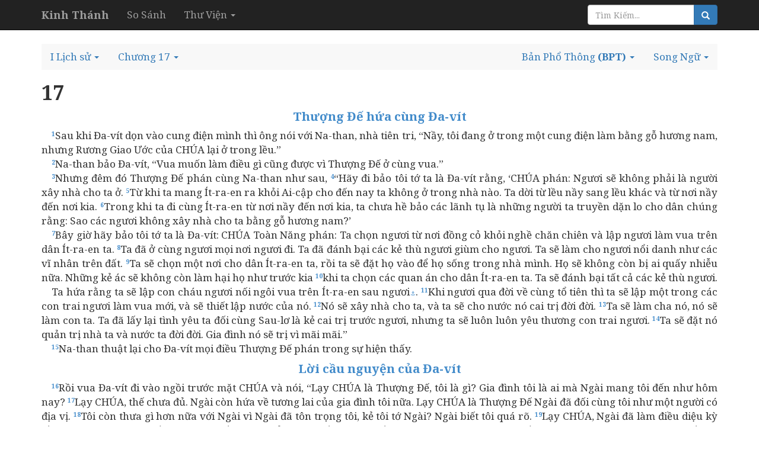

--- FILE ---
content_type: text/html; charset=utf-8
request_url: http://kinhthanh.httlvn.org/doc-kinh-thanh/1su/17?v=BPT
body_size: 10535
content:
<!DOCTYPE html>
<html>
<head>
    <meta charset="utf-8" />
    <meta name="viewport" content="width=device-width, initial-scale=1.0">
    <title>I Lịch sử 17 | Bản Phổ Th&#244;ng | Kinh Th&#225;nh Tiếng Việt - Kinh Thánh Online</title>
    <link href="/Content/css?v=vp-6dW5xDFsEd7uEcxWvBuH5iB9ydfPgu4Zb-TrvpO41" rel="stylesheet"/>

    <script src="/bundles/modernizr?v=wBEWDufH_8Md-Pbioxomt90vm6tJN2Pyy9u9zHtWsPo1"></script>

    <link href='https://fonts.googleapis.com/css?family=Noto+Serif:400,400italic,700,700italic&subset=latin,vietnamese,latin-ext' rel='stylesheet' type='text/css'>
    <style>
        body {
            font-size: 17px;
            position: relative;
        }

        body, h1, h2, h3, h4 {
            font-family: 'Noto Serif', serif;
        }

            h1, h2, h3, h4 h3 {
                font-weight: bold;
            }

        h1 {
            font-size: 2em;
        }

        h2 {
            font-size: 1.5em;
        }

        h3 {
            font-size: 1.2em;
        }

        h4, h5, h6 {
            font-size: 1em;
        }
    </style>
    

</head>
<body>
    <div class="navbar navbar-inverse  navbar-fixed-top">
        <div class="container">
            <div class="navbar-header">

                <button type="button" class="navbar-toggle" data-toggle="collapse" data-target=".navbar-collapse">
                    <span class="icon-bar"></span>
                    <span class="icon-bar"></span>
                    <span class="icon-bar"></span>
                </button>
                <button type="button" class="navbar-toggle search-navbar-toggle" data-toggle="collapse" data-target=".search-collapse">
                    <i class="glyphicon glyphicon-search"></i>
                </button>
                <a class="logo navbar-brand" href="/?v=BPT">
                    <b>Kinh Thánh</b>
                </a>
            </div>
            <div class="search-collapse collapse">
                <form class="navbar-form navbar-right form-inline" action="/Search" method="POST" role="search">
                    <div class="form-group">
                        <div class="input-group">
                            <input type="text" name="query" class="form-control" placeholder="Tìm Kiếm...">
                            <span class="input-group-btn">
                                <button class="btn btn-default btn-primary" type="submit"><i class="glyphicon glyphicon-search"></i></button>
                            </span>
                        </div><!-- /input-group -->
                    </div>
                </form>
            </div>
            <div class="navbar-collapse collapse">
                <ul class="nav navbar-nav">
                    <li><a href="/so-sanh-ban-dich/1su/17?v=BPT">So S&#225;nh</a></li>
                    <li class="dropdown">
                        <a class="dropdown-toggle" data-toggle="dropdown" role="button" aria-haspopup="true" aria-expanded="false">Thư Viện <span class="caret"></span></a>
                        <ul class="dropdown-menu">
                            <li><a>Từ Điển Kinh Thánh</a></li>
                            <li><a>Giải Nghĩa Kinh Thánh</a></li>
                            <li><a>Sách Tham Khảo</a></li>
                        </ul>
                    </li>
                </ul>
            </div>

        </div>
    </div>
    <div class="container body-content">
        

<br />
<ul class="nav navbar-default nav-pills">
    <!-- book -->
        <li class="dropdown book-full-width full-width">
            <a href="#" class="dropdown-toggle" data-toggle="dropdown" role="button" aria-haspopup="true" aria-expanded="false">
                <span class="visible-md-inline visible-lg-inline">I Lịch sử</span>
                <span class="visible-xs-inline visible-sm-inline">1SU</span>
                <span class="caret"></span>
            </a>
            
            <ul class="dropdown-menu">
                        <li class="dropdown-header">TH&#193;NH KINH CỰU ƯỚC</li>
                    <li >
                        <a href="/doc-kinh-thanh/sa/1?v=BPT">
                            <span class="">S&#225;ng thế</span>
                        </a>
                    </li>
                    <li >
                        <a href="/doc-kinh-thanh/xu/1?v=BPT">
                            <span class="">Xuất Ai-cập</span>
                        </a>
                    </li>
                        <li class="clear-mobile"></li>
                    <li >
                        <a href="/doc-kinh-thanh/le/1?v=BPT">
                            <span class="">L&#234;-vi</span>
                        </a>
                    </li>
                        <li class="clear-tablet"></li>
                    <li >
                        <a href="/doc-kinh-thanh/dan/1?v=BPT">
                            <span class="">D&#226;n số</span>
                        </a>
                    </li>
                        <li class="clear-mobile"></li>
                    <li >
                        <a href="/doc-kinh-thanh/phu/1?v=BPT">
                            <span class="">Phục truyền luật lệ</span>
                        </a>
                    </li>
                    <li >
                        <a href="/doc-kinh-thanh/gios/1?v=BPT">
                            <span class="">Gi&#244;-su&#234;</span>
                        </a>
                    </li>
                        <li class="clear-mobile"></li>
                        <li class="clear-tablet"></li>
                    <li >
                        <a href="/doc-kinh-thanh/cac/1?v=BPT">
                            <span class="">Quan &#225;n</span>
                        </a>
                    </li>
                    <li >
                        <a href="/doc-kinh-thanh/ru/1?v=BPT">
                            <span class="">Ru-tơ</span>
                        </a>
                    </li>
                        <li class="clear-mobile"></li>
                    <li >
                        <a href="/doc-kinh-thanh/1sa/1?v=BPT">
                            <span class="">I Sa-mu-&#234;n</span>
                        </a>
                    </li>
                        <li class="clear-tablet"></li>
                    <li >
                        <a href="/doc-kinh-thanh/2sa/1?v=BPT">
                            <span class="">II Sa-mu-&#234;n</span>
                        </a>
                    </li>
                        <li class="clear-mobile"></li>
                    <li >
                        <a href="/doc-kinh-thanh/1vua/1?v=BPT">
                            <span class="">I C&#225;c Vua</span>
                        </a>
                    </li>
                    <li >
                        <a href="/doc-kinh-thanh/2vua/1?v=BPT">
                            <span class="">II C&#225;c Vua</span>
                        </a>
                    </li>
                        <li class="clear-mobile"></li>
                        <li class="clear-tablet"></li>
                    <li >
                        <a href="/doc-kinh-thanh/1su/1?v=BPT">
                            <span class="">I Lịch sử</span>
                        </a>
                    </li>
                    <li >
                        <a href="/doc-kinh-thanh/2su/1?v=BPT">
                            <span class="">II Lịch sử</span>
                        </a>
                    </li>
                        <li class="clear-mobile"></li>
                    <li >
                        <a href="/doc-kinh-thanh/exo/1?v=BPT">
                            <span class="">E-xơ-ra</span>
                        </a>
                    </li>
                        <li class="clear-tablet"></li>
                    <li >
                        <a href="/doc-kinh-thanh/ne/1?v=BPT">
                            <span class="">N&#234;-h&#234;-mi</span>
                        </a>
                    </li>
                        <li class="clear-mobile"></li>
                    <li >
                        <a href="/doc-kinh-thanh/et/1?v=BPT">
                            <span class="">E-xơ-t&#234;</span>
                        </a>
                    </li>
                    <li >
                        <a href="/doc-kinh-thanh/giop/1?v=BPT">
                            <span class="">Gi&#243;p</span>
                        </a>
                    </li>
                        <li class="clear-mobile"></li>
                        <li class="clear-tablet"></li>
                    <li >
                        <a href="/doc-kinh-thanh/thi/1?v=BPT">
                            <span class="">Thi thi&#234;n</span>
                        </a>
                    </li>
                    <li >
                        <a href="/doc-kinh-thanh/ch/1?v=BPT">
                            <span class="">Ch&#226;m ng&#244;n</span>
                        </a>
                    </li>
                        <li class="clear-mobile"></li>
                    <li >
                        <a href="/doc-kinh-thanh/tr/1?v=BPT">
                            <span class="">Gi&#225;o huấn</span>
                        </a>
                    </li>
                        <li class="clear-tablet"></li>
                    <li >
                        <a href="/doc-kinh-thanh/nha/1?v=BPT">
                            <span class="">T&#236;nh ca</span>
                        </a>
                    </li>
                        <li class="clear-mobile"></li>
                    <li >
                        <a href="/doc-kinh-thanh/es/1?v=BPT">
                            <span class="">&#202;-sai</span>
                        </a>
                    </li>
                    <li >
                        <a href="/doc-kinh-thanh/gie/1?v=BPT">
                            <span class="">Gi&#234;-r&#234;-mi</span>
                        </a>
                    </li>
                        <li class="clear-mobile"></li>
                        <li class="clear-tablet"></li>
                    <li >
                        <a href="/doc-kinh-thanh/ca/1?v=BPT">
                            <span class="">Ai ca</span>
                        </a>
                    </li>
                    <li >
                        <a href="/doc-kinh-thanh/exe/1?v=BPT">
                            <span class="">&#202;-x&#234;-chi&#234;n</span>
                        </a>
                    </li>
                        <li class="clear-mobile"></li>
                    <li >
                        <a href="/doc-kinh-thanh/da/1?v=BPT">
                            <span class="">Đa-ni&#234;n</span>
                        </a>
                    </li>
                        <li class="clear-tablet"></li>
                    <li >
                        <a href="/doc-kinh-thanh/os/1?v=BPT">
                            <span class="">&#212;-s&#234;</span>
                        </a>
                    </li>
                        <li class="clear-mobile"></li>
                    <li >
                        <a href="/doc-kinh-thanh/gio/1?v=BPT">
                            <span class="">Gi&#244;-&#234;n</span>
                        </a>
                    </li>
                    <li >
                        <a href="/doc-kinh-thanh/am/1?v=BPT">
                            <span class="">A-mốt</span>
                        </a>
                    </li>
                        <li class="clear-mobile"></li>
                        <li class="clear-tablet"></li>
                    <li >
                        <a href="/doc-kinh-thanh/ap/1?v=BPT">
                            <span class="">&#193;p-đia</span>
                        </a>
                    </li>
                    <li >
                        <a href="/doc-kinh-thanh/gion/1?v=BPT">
                            <span class="">Gi&#244;-na</span>
                        </a>
                    </li>
                        <li class="clear-mobile"></li>
                    <li >
                        <a href="/doc-kinh-thanh/mi/1?v=BPT">
                            <span class="">Mi-ca</span>
                        </a>
                    </li>
                        <li class="clear-tablet"></li>
                    <li >
                        <a href="/doc-kinh-thanh/na/1?v=BPT">
                            <span class="">Na-h&#226;m</span>
                        </a>
                    </li>
                        <li class="clear-mobile"></li>
                    <li >
                        <a href="/doc-kinh-thanh/ha/1?v=BPT">
                            <span class="">Ha-ba-c&#250;c</span>
                        </a>
                    </li>
                    <li >
                        <a href="/doc-kinh-thanh/so/1?v=BPT">
                            <span class="">X&#244;-ph&#244;-ni</span>
                        </a>
                    </li>
                        <li class="clear-mobile"></li>
                        <li class="clear-tablet"></li>
                    <li >
                        <a href="/doc-kinh-thanh/ag/1?v=BPT">
                            <span class="">A-gai</span>
                        </a>
                    </li>
                    <li >
                        <a href="/doc-kinh-thanh/xa/1?v=BPT">
                            <span class="">Xa-cha-ri</span>
                        </a>
                    </li>
                        <li class="clear-mobile"></li>
                    <li >
                        <a href="/doc-kinh-thanh/ma/1?v=BPT">
                            <span class="">Ma-la-chi</span>
                        </a>
                    </li>
                        <li class="clear-tablet"></li>
                        <li class="dropdown-header">TH&#193;NH KINH T&#194;N ƯỚC</li>
                    <li >
                        <a href="/doc-kinh-thanh/mat/1?v=BPT">
                            <span class="">Ma-thi-ơ</span>
                        </a>
                    </li>
                    <li >
                        <a href="/doc-kinh-thanh/mac/1?v=BPT">
                            <span class="">M&#225;c</span>
                        </a>
                    </li>
                        <li class="clear-mobile"></li>
                    <li >
                        <a href="/doc-kinh-thanh/lu/1?v=BPT">
                            <span class="">Lu-ca</span>
                        </a>
                    </li>
                        <li class="clear-tablet"></li>
                    <li >
                        <a href="/doc-kinh-thanh/gi/1?v=BPT">
                            <span class="">Giăng</span>
                        </a>
                    </li>
                        <li class="clear-mobile"></li>
                    <li >
                        <a href="/doc-kinh-thanh/cong/1?v=BPT">
                            <span class="">C&#244;ng Vụ c&#225;c Sứ đồ</span>
                        </a>
                    </li>
                    <li >
                        <a href="/doc-kinh-thanh/ro/1?v=BPT">
                            <span class="">La-m&#227;</span>
                        </a>
                    </li>
                        <li class="clear-mobile"></li>
                        <li class="clear-tablet"></li>
                    <li >
                        <a href="/doc-kinh-thanh/1co/1?v=BPT">
                            <span class="">I Cổ-linh</span>
                        </a>
                    </li>
                    <li >
                        <a href="/doc-kinh-thanh/2co/1?v=BPT">
                            <span class="">II Cổ-linh</span>
                        </a>
                    </li>
                        <li class="clear-mobile"></li>
                    <li >
                        <a href="/doc-kinh-thanh/ga/1?v=BPT">
                            <span class="">Ga-la-ti</span>
                        </a>
                    </li>
                        <li class="clear-tablet"></li>
                    <li >
                        <a href="/doc-kinh-thanh/eph/1?v=BPT">
                            <span class="">&#202;-ph&#234;-s&#244;</span>
                        </a>
                    </li>
                        <li class="clear-mobile"></li>
                    <li >
                        <a href="/doc-kinh-thanh/phi/1?v=BPT">
                            <span class="">Phi-l&#237;p</span>
                        </a>
                    </li>
                    <li >
                        <a href="/doc-kinh-thanh/co/1?v=BPT">
                            <span class="">Cơ-l&#244;-se</span>
                        </a>
                    </li>
                        <li class="clear-mobile"></li>
                        <li class="clear-tablet"></li>
                    <li >
                        <a href="/doc-kinh-thanh/1te/1?v=BPT">
                            <span class="">I T&#234;-sa-l&#244;-ni-ca</span>
                        </a>
                    </li>
                    <li >
                        <a href="/doc-kinh-thanh/2te/1?v=BPT">
                            <span class="">II T&#234;-sa-l&#244;-ni-ca</span>
                        </a>
                    </li>
                        <li class="clear-mobile"></li>
                    <li >
                        <a href="/doc-kinh-thanh/1ti/1?v=BPT">
                            <span class="">I Ti-m&#244;-th&#234;</span>
                        </a>
                    </li>
                        <li class="clear-tablet"></li>
                    <li >
                        <a href="/doc-kinh-thanh/2ti/1?v=BPT">
                            <span class="">II Ti-m&#244;-th&#234;</span>
                        </a>
                    </li>
                        <li class="clear-mobile"></li>
                    <li >
                        <a href="/doc-kinh-thanh/tit/1?v=BPT">
                            <span class="">T&#237;t</span>
                        </a>
                    </li>
                    <li >
                        <a href="/doc-kinh-thanh/phil/1?v=BPT">
                            <span class="">Phi-l&#234;-m&#244;n</span>
                        </a>
                    </li>
                        <li class="clear-mobile"></li>
                        <li class="clear-tablet"></li>
                    <li >
                        <a href="/doc-kinh-thanh/he/1?v=BPT">
                            <span class="">H&#234;-bơ-rơ</span>
                        </a>
                    </li>
                    <li >
                        <a href="/doc-kinh-thanh/gia/1?v=BPT">
                            <span class="">Gia-cơ</span>
                        </a>
                    </li>
                        <li class="clear-mobile"></li>
                    <li >
                        <a href="/doc-kinh-thanh/1phi/1?v=BPT">
                            <span class="">I Phia-rơ</span>
                        </a>
                    </li>
                        <li class="clear-tablet"></li>
                    <li >
                        <a href="/doc-kinh-thanh/2phi/1?v=BPT">
                            <span class="">II Phia-rơ</span>
                        </a>
                    </li>
                        <li class="clear-mobile"></li>
                    <li >
                        <a href="/doc-kinh-thanh/1gi/1?v=BPT">
                            <span class="">I Giăng</span>
                        </a>
                    </li>
                    <li >
                        <a href="/doc-kinh-thanh/2gi/1?v=BPT">
                            <span class="">II Giăng</span>
                        </a>
                    </li>
                        <li class="clear-mobile"></li>
                        <li class="clear-tablet"></li>
                    <li >
                        <a href="/doc-kinh-thanh/3gi/1?v=BPT">
                            <span class="">III Giăng</span>
                        </a>
                    </li>
                    <li >
                        <a href="/doc-kinh-thanh/giu/1?v=BPT">
                            <span class="">Giu-đe</span>
                        </a>
                    </li>
                        <li class="clear-mobile"></li>
                    <li >
                        <a href="/doc-kinh-thanh/kh/1?v=BPT">
                            <span class="">Khải thị</span>
                        </a>
                    </li>
                        <li class="clear-tablet"></li>
            </ul>
        </li>
    <!-- chapter -->
    <li class="dropdown full-width chapter-full-width">
        <a href="#" class="dropdown-toggle" data-toggle="dropdown" role="button" aria-haspopup="true" aria-expanded="false">
                <span class="visible-xs-inline visible-sm-inline">17</span>
                <span class="visible-md-inline visible-lg-inline">Chương 17</span>
            <span class="caret"></span>
        </a>
        <ul class="dropdown-menu">

                    <li><a href="/doc-kinh-thanh/1su/1?v=BPT">1</a></li>
                    <li><a href="/doc-kinh-thanh/1su/2?v=BPT">2</a></li>
                    <li><a href="/doc-kinh-thanh/1su/3?v=BPT">3</a></li>
                    <li><a href="/doc-kinh-thanh/1su/4?v=BPT">4</a></li>
                    <li><a href="/doc-kinh-thanh/1su/5?v=BPT">5</a></li>
                    <li><a href="/doc-kinh-thanh/1su/6?v=BPT">6</a></li>
                    <li><a href="/doc-kinh-thanh/1su/7?v=BPT">7</a></li>
                    <li><a href="/doc-kinh-thanh/1su/8?v=BPT">8</a></li>
                    <li><a href="/doc-kinh-thanh/1su/9?v=BPT">9</a></li>
                    <li><a href="/doc-kinh-thanh/1su/10?v=BPT" style="background: #ccc">10</a></li>
                    <li><a href="/doc-kinh-thanh/1su/11?v=BPT">11</a></li>
                    <li><a href="/doc-kinh-thanh/1su/12?v=BPT">12</a></li>
                    <li><a href="/doc-kinh-thanh/1su/13?v=BPT">13</a></li>
                    <li><a href="/doc-kinh-thanh/1su/14?v=BPT">14</a></li>
                    <li><a href="/doc-kinh-thanh/1su/15?v=BPT">15</a></li>
                    <li><a href="/doc-kinh-thanh/1su/16?v=BPT">16</a></li>
                    <li><a href="/doc-kinh-thanh/1su/17?v=BPT">17</a></li>
                    <li><a href="/doc-kinh-thanh/1su/18?v=BPT">18</a></li>
                    <li><a href="/doc-kinh-thanh/1su/19?v=BPT">19</a></li>
                    <li><a href="/doc-kinh-thanh/1su/20?v=BPT" style="background: #ccc">20</a></li>
                    <li><a href="/doc-kinh-thanh/1su/21?v=BPT">21</a></li>
                    <li><a href="/doc-kinh-thanh/1su/22?v=BPT">22</a></li>
                    <li><a href="/doc-kinh-thanh/1su/23?v=BPT">23</a></li>
                    <li><a href="/doc-kinh-thanh/1su/24?v=BPT">24</a></li>
                    <li><a href="/doc-kinh-thanh/1su/25?v=BPT">25</a></li>
                    <li><a href="/doc-kinh-thanh/1su/26?v=BPT">26</a></li>
                    <li><a href="/doc-kinh-thanh/1su/27?v=BPT">27</a></li>
                    <li><a href="/doc-kinh-thanh/1su/28?v=BPT">28</a></li>
                    <li><a href="/doc-kinh-thanh/1su/29?v=BPT">29</a></li>
        </ul>
    </li>
    <!--close bible v2-->

        <li class="dropdown pull-right visible-sm-inline visible-md-inline visible-lg-inline">
            <a href="#" class="dropdown-toggle" data-toggle="dropdown" role="button" aria-haspopup="true" aria-expanded="false">
                    <span>Song Ngữ</span>

                <span class="caret"></span>
            </a>
            <ul class="book-dropdown-menu dropdown-menu">
                <li class="bs-searchbox">
                    <input type="text" class="form-control" />
                </li>
                <li class="divider"></li>
                        <li class="dropdown-header">Sử Dụng Gần Đây</li>
                                <li><a href="http://kinhthanh.httlvn.org/doc-kinh-thanh/1su/17?v=BPT&amp;v2=BPT">Bản Phổ Th&#244;ng <b>(BPT)</b></a></li>
                        <li role="presentation" class="divider"></li>
                                        <li class="dropdown-header">Tiếng Việt</li>
                        <li class="dropdown-item"><a href="http://kinhthanh.httlvn.org/doc-kinh-thanh/1su/17?v=BPT&amp;v2=VI1934">Kinh Th&#225;nh Tiếng Việt 1925 <b>(VI1934)</b></a></li>
                        <li class="dropdown-item"><a href="http://kinhthanh.httlvn.org/doc-kinh-thanh/1su/17?v=BPT&amp;v2=RVV11">Kinh Th&#225;nh Tiếng Việt Bản Truyền Thống Hiệu Đ&#237;nh 2010 <b>(RVV11)</b></a></li>
                        <li class="dropdown-item"><a href="http://kinhthanh.httlvn.org/doc-kinh-thanh/1su/17?v=BPT&amp;v2=BD2011">Bản Dịch 2011 <b>(BD2011)</b></a></li>
                        <li class="dropdown-item"><a href="http://kinhthanh.httlvn.org/doc-kinh-thanh/1su/17?v=BPT&amp;v2=NVB">Bản Dịch Mới <b>(NVB)</b></a></li>
                        <li class="dropdown-item"><a href="http://kinhthanh.httlvn.org/doc-kinh-thanh/1su/17?v=BPT&amp;v2=BPT">Bản Phổ Th&#244;ng <b>(BPT)</b></a></li>
                        <li class="dropdown-item"><a href="http://kinhthanh.httlvn.org/doc-kinh-thanh/1su/17?v=BPT&amp;v2=BDY">Bản Diễn &#221; <b>(BDY)</b></a></li>
                            <li role="presentation" class="divider"></li>
                        <li class="dropdown-header">Tiếng Anh</li>
                        <li class="dropdown-item"><a href="http://kinhthanh.httlvn.org/doc-kinh-thanh/1su/17?v=BPT&amp;v2=NKJV">New King James Version <b>(NKJV)</b></a></li>
                        <li class="dropdown-item"><a href="http://kinhthanh.httlvn.org/doc-kinh-thanh/1su/17?v=BPT&amp;v2=NIV">New International Version <b>(NIV)</b></a></li>
                            <li role="presentation" class="divider"></li>
                        <li class="dropdown-header">Tiếng Hoa[Phồn Thể]</li>
                        <li class="dropdown-item"><a href="http://kinhthanh.httlvn.org/doc-kinh-thanh/1su/17?v=BPT&amp;v2=RCUV">和合本修訂版 <b>(RCUV)</b></a></li>
                            <li role="presentation" class="divider"></li>
                        <li class="dropdown-header">Tiếng Hoa[Giản Thể]</li>
                        <li class="dropdown-item"><a href="http://kinhthanh.httlvn.org/doc-kinh-thanh/1su/17?v=BPT&amp;v2=RCUVSS">和合本修订版 <b>(RCUVSS)</b></a></li>
                            <li role="presentation" class="divider"></li>
                        <li class="dropdown-header">Tiếng &#202;-đ&#234;</li>
                        <li class="dropdown-item"><a href="http://kinhthanh.httlvn.org/doc-kinh-thanh/1su/17?v=BPT&amp;v2=RRB">Klei A&#234; Di&#234; Blŭ 2015 <b>(RRB)</b></a></li>
                            <li role="presentation" class="divider"></li>
                        <li class="dropdown-header">Tiếng Gia-rai</li>
                        <li class="dropdown-item"><a href="http://kinhthanh.httlvn.org/doc-kinh-thanh/1su/17?v=BPT&amp;v2=JBSV">Hră Ơi Adai Pơhiăp 2016 <b>(JBSV)</b></a></li>
                            <li role="presentation" class="divider"></li>
                        <li class="dropdown-header">Tiếng Bru (V&#226;n Kiều)</li>
                        <li class="dropdown-item"><a href="http://kinhthanh.httlvn.org/doc-kinh-thanh/1su/17?v=BPT&amp;v2=BRU">Parnai Yiang Sursĩ <b>(BRU)</b></a></li>
                            <li role="presentation" class="divider"></li>
                        <li class="dropdown-header">Tiếng Dao</li>
                        <li class="dropdown-item"><a href="http://kinhthanh.httlvn.org/doc-kinh-thanh/1su/17?v=BPT&amp;v2=IUMINR">Ging-Sou <b>(IUMINR)</b></a></li>
                            <li role="presentation" class="divider"></li>
                        <li class="dropdown-header">Tiếng H&#39;M&#244;ng Trắng [Hmoob Dawb]</li>
                        <li class="dropdown-item"><a href="http://kinhthanh.httlvn.org/doc-kinh-thanh/1su/17?v=BPT&amp;v2=HMOWSV">Vajtswv Txojlus <b>(HMOWSV)</b></a></li>
                        <li class="dropdown-item"><a href="http://kinhthanh.httlvn.org/doc-kinh-thanh/1su/17?v=BPT&amp;v2=HWB">Vajtswv Txojlus <b>(HWB)</b></a></li>
                            <li role="presentation" class="divider"></li>
                        <li class="dropdown-header">Tiếng H&#39;M&#244;ng Xanh [Moob Leeg]</li>
                        <li class="dropdown-item"><a href="http://kinhthanh.httlvn.org/doc-kinh-thanh/1su/17?v=BPT&amp;v2=HMOBSV">Vaajtswv Txujlug <b>(HMOBSV)</b></a></li>
                            <li role="presentation" class="divider"></li>
                        <li class="dropdown-header">Tiếng M&#39;N&#244;ng</li>
                        <li class="dropdown-item"><a href="http://kinhthanh.httlvn.org/doc-kinh-thanh/1su/17?v=BPT&amp;v2=BBSV">Nau Brah Ndu Ngơi <b>(BBSV)</b></a></li>
            </ul>
        </li>
            <li class="dropdown pull-right">
            <a href="#" class="dropdown-toggle" data-toggle="dropdown" role="button" aria-haspopup="true" aria-expanded="false">
                <span class="visible-lg-inline">Bản Phổ Th&#244;ng</span>
                <b>(BPT)</b>
                <span class="caret"></span>
            </a>
            <ul class="book-dropdown-menu dropdown-menu">
                <li class="bs-searchbox">
                    <input type="text" class="form-control" />
                </li>
                <li class="divider"></li>
                        <li class="dropdown-header">Sử Dụng Gần Đây</li>
                            <li class=disabled><a href="http://kinhthanh.httlvn.org/doc-kinh-thanh/1su/17?v=BPT">Bản Phổ Th&#244;ng <b>(BPT)</b> </a></li>
                        <li role="presentation" class="divider"></li>
                                        <li class="dropdown-header">Tiếng Việt</li>
                    <li class="dropdown-item"><a href="http://kinhthanh.httlvn.org/doc-kinh-thanh/1su/17?v=VI1934">Kinh Th&#225;nh Tiếng Việt 1925 <b>(VI1934)</b> <i class="glyphicon glyphicon-volume-down"></i></a></li>
                    <li class="dropdown-item"><a href="http://kinhthanh.httlvn.org/doc-kinh-thanh/1su/17?v=RVV11">Kinh Th&#225;nh Tiếng Việt Bản Truyền Thống Hiệu Đ&#237;nh 2010 <b>(RVV11)</b> </a></li>
                    <li class="dropdown-item"><a href="http://kinhthanh.httlvn.org/doc-kinh-thanh/1su/17?v=BD2011">Bản Dịch 2011 <b>(BD2011)</b> </a></li>
                    <li class="dropdown-item"><a href="http://kinhthanh.httlvn.org/doc-kinh-thanh/1su/17?v=NVB">Bản Dịch Mới <b>(NVB)</b> </a></li>
                    <li class="dropdown-item disabled"><a href="http://kinhthanh.httlvn.org/doc-kinh-thanh/1su/17?v=BPT">Bản Phổ Th&#244;ng <b>(BPT)</b> </a></li>
                    <li class="dropdown-item"><a href="http://kinhthanh.httlvn.org/doc-kinh-thanh/1su/17?v=BDY">Bản Diễn &#221; <b>(BDY)</b> </a></li>
                            <li role="presentation" class="divider"></li>
                        <li class="dropdown-header">Tiếng Anh</li>
                    <li class="dropdown-item"><a href="http://kinhthanh.httlvn.org/doc-kinh-thanh/1su/17?v=NKJV">New King James Version <b>(NKJV)</b> </a></li>
                    <li class="dropdown-item"><a href="http://kinhthanh.httlvn.org/doc-kinh-thanh/1su/17?v=NIV">New International Version <b>(NIV)</b> <i class="glyphicon glyphicon-volume-down"></i></a></li>
                            <li role="presentation" class="divider"></li>
                        <li class="dropdown-header">Tiếng Hoa[Phồn Thể]</li>
                    <li class="dropdown-item"><a href="http://kinhthanh.httlvn.org/doc-kinh-thanh/1su/17?v=RCUV">和合本修訂版 <b>(RCUV)</b> <i class="glyphicon glyphicon-volume-down"></i></a></li>
                            <li role="presentation" class="divider"></li>
                        <li class="dropdown-header">Tiếng Hoa[Giản Thể]</li>
                    <li class="dropdown-item"><a href="http://kinhthanh.httlvn.org/doc-kinh-thanh/1su/17?v=RCUVSS">和合本修订版 <b>(RCUVSS)</b> <i class="glyphicon glyphicon-volume-down"></i></a></li>
                            <li role="presentation" class="divider"></li>
                        <li class="dropdown-header">Tiếng &#202;-đ&#234;</li>
                    <li class="dropdown-item"><a href="http://kinhthanh.httlvn.org/doc-kinh-thanh/1su/17?v=RRB">Klei A&#234; Di&#234; Blŭ 2015 <b>(RRB)</b> </a></li>
                            <li role="presentation" class="divider"></li>
                        <li class="dropdown-header">Tiếng Gia-rai</li>
                    <li class="dropdown-item"><a href="http://kinhthanh.httlvn.org/doc-kinh-thanh/1su/17?v=JBSV">Hră Ơi Adai Pơhiăp 2016 <b>(JBSV)</b> </a></li>
                            <li role="presentation" class="divider"></li>
                        <li class="dropdown-header">Tiếng Bru (V&#226;n Kiều)</li>
                    <li class="dropdown-item"><a href="http://kinhthanh.httlvn.org/doc-kinh-thanh/1su/17?v=BRU">Parnai Yiang Sursĩ <b>(BRU)</b> <i class="glyphicon glyphicon-volume-down"></i></a></li>
                            <li role="presentation" class="divider"></li>
                        <li class="dropdown-header">Tiếng Dao</li>
                    <li class="dropdown-item"><a href="http://kinhthanh.httlvn.org/doc-kinh-thanh/1su/17?v=IUMINR">Ging-Sou <b>(IUMINR)</b> <i class="glyphicon glyphicon-volume-down"></i></a></li>
                            <li role="presentation" class="divider"></li>
                        <li class="dropdown-header">Tiếng H&#39;M&#244;ng Trắng [Hmoob Dawb]</li>
                    <li class="dropdown-item"><a href="http://kinhthanh.httlvn.org/doc-kinh-thanh/1su/17?v=HMOWSV">Vajtswv Txojlus <b>(HMOWSV)</b> </a></li>
                    <li class="dropdown-item"><a href="http://kinhthanh.httlvn.org/doc-kinh-thanh/1su/17?v=HWB">Vajtswv Txojlus <b>(HWB)</b> <i class="glyphicon glyphicon-volume-down"></i></a></li>
                            <li role="presentation" class="divider"></li>
                        <li class="dropdown-header">Tiếng H&#39;M&#244;ng Xanh [Moob Leeg]</li>
                    <li class="dropdown-item"><a href="http://kinhthanh.httlvn.org/doc-kinh-thanh/1su/17?v=HMOBSV">Vaajtswv Txujlug <b>(HMOBSV)</b> <i class="glyphicon glyphicon-volume-down"></i></a></li>
                            <li role="presentation" class="divider"></li>
                        <li class="dropdown-header">Tiếng M&#39;N&#244;ng</li>
                    <li class="dropdown-item"><a href="http://kinhthanh.httlvn.org/doc-kinh-thanh/1su/17?v=BBSV">Nau Brah Ndu Ngơi <b>(BBSV)</b> </a></li>
            </ul>
        </li>
</ul>


<div class="row">
        <div class="col-md-12 bible-read">
<div id="1su_17">
<div class="title"><h1>17</h1><h3>Thượng Đế hứa cùng Đa-vít</h3></div>
<span class="verse 1su_17_1">&emsp;<sup>1</sup>Sau khi Đa-vít dọn vào cung điện mình thì ông nói với Na-than, nhà tiên tri, “Nầy, tôi đang ở trong một cung điện làm bằng gỗ hương nam, nhưng Rương Giao Ước của CHÚA lại ở trong lều.”<br/></span>
<span class="verse 1su_17_2">&emsp;<sup>2</sup>Na-than bảo Đa-vít, “Vua muốn làm điều gì cũng được vì Thượng Đế ở cùng vua.”<br/></span>
<span class="verse 1su_17_3">&emsp;<sup>3</sup>Nhưng đêm đó Thượng Đế phán cùng Na-than như sau,</span>
<span class="verse 1su_17_4"><sup>4</sup>“Hãy đi bảo tôi tớ ta là Đa-vít rằng, ‘CHÚA phán: Ngươi sẽ không phải là người xây nhà cho ta ở.</span>
<span class="verse 1su_17_5"><sup>5</sup>Từ khi ta mang Ít-ra-en ra khỏi Ai-cập cho đến nay ta không ở trong nhà nào. Ta dời từ lều nầy sang lều khác và từ nơi nầy đến nơi kia.</span>
<span class="verse 1su_17_6"><sup>6</sup>Trong khi ta đi cùng Ít-ra-en từ nơi nầy đến nơi kia, ta chưa hề bảo các lãnh tụ là những người ta truyền dặn lo cho dân chúng rằng: Sao các ngươi không xây nhà cho ta bằng gỗ hương nam?’<br/></span>
<span class="verse 1su_17_7">&emsp;<sup>7</sup>Bây giờ hãy bảo tôi tớ ta là Đa-vít: CHÚA Toàn Năng phán: Ta chọn ngươi từ nơi đồng cỏ khỏi nghề chăn chiên và lập ngươi làm vua trên dân Ít-ra-en ta.</span>
<span class="verse 1su_17_8"><sup>8</sup>Ta đã ở cùng ngươi mọi nơi ngươi đi. Ta đã đánh bại các kẻ thù ngươi giùm cho ngươi. Ta sẽ làm cho ngươi nổi danh như các vĩ nhân trên đất.</span>
<span class="verse 1su_17_9"><sup>9</sup>Ta sẽ chọn một nơi cho dân Ít-ra-en ta, rồi ta sẽ đặt họ vào để họ sống trong nhà mình. Họ sẽ không còn bị ai quấy nhiễu nữa. Những kẻ ác sẽ không còn làm hại họ như trước kia</span>
<span class="verse 1su_17_10"><sup>10</sup>khi ta chọn các quan án cho dân Ít-ra-en ta. Ta sẽ đánh bại tất cả các kẻ thù ngươi.<br/>&emsp;Ta hứa rằng ta sẽ lập con cháu ngươi nối ngôi vua trên Ít-ra-en sau ngươi<a data-toggle="tooltip" data-placement="bottom" title="Hay “Ta sẽ xây một căn nhà cho ngươi.” Đây không có nghĩa là căn nhà thật mà là Chúa sẽ chọn người trong gia đình Đa-vít để làm vua trong nhiều năm.">⚓</a>.</span>
<span class="verse 1su_17_11"><sup>11</sup>Khi ngươi qua đời về cùng tổ tiên thì ta sẽ lập một trong các con trai ngươi làm vua mới, và sẽ thiết lập nước của nó.</span>
<span class="verse 1su_17_12"><sup>12</sup>Nó sẽ xây nhà cho ta, và ta sẽ cho nước nó cai trị đời đời.</span>
<span class="verse 1su_17_13"><sup>13</sup>Ta sẽ làm cha nó, nó sẽ làm con ta. Ta đã lấy lại tình yêu ta đối cùng Sau-lơ là kẻ cai trị trước ngươi, nhưng ta sẽ luôn luôn yêu thương con trai ngươi.</span>
<span class="verse 1su_17_14"><sup>14</sup>Ta sẽ đặt nó quản trị nhà ta và nước ta đời đời. Gia đình nó sẽ trị vì mãi mãi.”<br/></span>
<span class="verse 1su_17_15">&emsp;<sup>15</sup>Na-than thuật lại cho Đa-vít mọi điều Thượng Đế phán trong sự hiện thấy.<br/></span>
<div class="title"><h3>Lời cầu nguyện của Đa-vít</h3></div>
<span class="verse 1su_17_16">&emsp;<sup>16</sup>Rồi vua Đa-vít đi vào ngồi trước mặt CHÚA và nói, “Lạy CHÚA là Thượng Đế, tôi là gì? Gia đình tôi là ai mà Ngài mang tôi đến như hôm nay?</span>
<span class="verse 1su_17_17"><sup>17</sup>Lạy CHÚA, thế chưa đủ. Ngài còn hứa về tương lai của gia đình tôi nữa. Lạy CHÚA là Thượng Đế Ngài đã đối cùng tôi như một người có địa vị.</span>
<span class="verse 1su_17_18"><sup>18</sup>Tôi còn thưa gì hơn nữa với Ngài vì Ngài đã tôn trọng tôi, kẻ tôi tớ Ngài? Ngài biết tôi quá rõ.</span>
<span class="verse 1su_17_19"><sup>19</sup>Lạy CHÚA, Ngài đã làm điều diệu kỳ nầy vì tôi và vì Ngài muốn làm như thế. Ngài đã tỏ ra mọi điều lớn lao nầy.</span>
<span class="verse 1su_17_20"><sup>20</sup>Lạy Chúa, không có ai giống như Ngài. Không có Thượng Đế nào ngoài Ngài. Chính tai chúng tôi đã nghe tất cả những điều nầy về Ngài!</span>
<span class="verse 1su_17_21"><sup>21</sup>Không có dân nào giống như dân Ít-ra-en của Ngài. Họ là dân tộc duy nhất trên đất được Ngài chọn lựa cho mình. Ngài đã tỏ danh của Ngài ra bằng những việc lớn lao kỳ diệu Ngài làm cho họ. Ngài đi trước họ và đánh đuổi các dân khác ra khỏi xứ. Ngài giải thoát dân sự Ngài ra khỏi ách nô lệ ở Ai-cập.</span>
<span class="verse 1su_17_22"><sup>22</sup>Ngài lập dân Ít-ra-en làm dân sự của Ngài đời đời, và CHÚA ơi, Ngài là Thượng Đế của họ.<br/></span>
<span class="verse 1su_17_23">&emsp;<sup>23</sup>Lạy Chúa, xin hãy giữ lời hứa đời đời Ngài đã phán cùng gia đình tôi và tôi, kẻ tôi tớ Ngài. Xin hãy thực hiện điều Ngài đã hứa.</span>
<span class="verse 1su_17_24"><sup>24</sup>Rồi Ngài sẽ luôn luôn được tôn trọng, và người ta sẽ nói, ‘CHÚA Toàn Năng, Thượng Đế trên Ít-ra-en, là Thượng Đế của Ít-ra-en!’ Gia đình của Đa-vít kẻ tôi tớ Ngài sẽ còn tồn tại trước mặt Ngài.<br/></span>
<span class="verse 1su_17_25">&emsp;<sup>25</sup>Lạy Thượng Đế tôi, Ngài đã bảo tôi rằng Ngài sẽ làm cho gia đình tôi nổi danh. Cho nên tôi, kẻ tôi tớ Ngài, bạo dạn cầu xin cùng Ngài.</span>
<span class="verse 1su_17_26"><sup>26</sup>Lạy Chúa, Ngài là Thượng Đế, và Đấng đã hứa những điều tốt lành nầy cùng tôi, kẻ tôi tớ Ngài.</span>
<span class="verse 1su_17_27"><sup>27</sup>Ngài đã tự ý ban phước cho gia đình tôi. Xin Ngài hãy tiếp tục làm điều đó mãi mãi. Lạy Chúa, Ngài đã ban phước cho gia đình tôi, nên gia đình tôi sẽ luôn luôn được phước.”<br/></span>
</div>
        </div>

</div>
<ul class="pager">
            <li class="previous">
                <a href="/doc-kinh-thanh/1su/16?v=BPT">&larr; I Lịch sử 16</a>
            </li>
            <li class="next">
                <a href="/doc-kinh-thanh/1su/18?v=BPT">I Lịch sử 18 &rarr;</a>
            </li>

</ul>

<div class="clearfix"></div>


        <hr />
        <footer>
            <p>&copy; 2025 - Bản quyền thuộc về kinhthanh.httlvn.org. Website đang xây dựng.</p>
        </footer>
    </div>

    <script src="/bundles/jquery?v=FVs3ACwOLIVInrAl5sdzR2jrCDmVOWFbZMY6g6Q0ulE1"></script>

    <script src="/bundles/bootstrap?v=2Fz3B0iizV2NnnamQFrx-NbYJNTFeBJ2GM05SilbtQU1"></script>

    <script type="text/javascript">
        $(function () {
            $('.book-dropdown-menu input').click(function () { return false; });
            $('.book-dropdown-menu input').on("keyup", function () {
                var search_query = $(this).val();
                var $dropdown = $(this).parent().parent();
                $(this).attr("class");
                console.log($dropdown.attr("class"));
                if (search_query === "") {
                    $dropdown.find('li').show();
                } else {
                    $dropdown.find('li:not(.bs-searchbox)').hide();
                    var rex = new RegExp(search_query, "i");
                    $dropdown.find('li.dropdown-item').each(function () {
                        var text = $(this).find("a").text();
                        if (rex.test(text)) {
                            $(this).show();
                        }
                    });
                }

            });
        });
    </script>
    
    <script type="text/javascript" src="/Scripts/jquery.mobile-events.min.js"></script>
    <script>
        $(document).ready(function() {

            $('[data-toggle="tooltip"]').tooltip({ trigger: "click" });
            var hash = window.location.hash;
            //verse
			var verses = hash.match(/#(\d+)(-|,)(\d+)$/);
            if (verses) {
                if(verses[2]==",")
                {
                    var cls = '.1su_17' + '_' + verses[1]+', .1su_17' + '_' + verses[3];
					console.log(cls);
                    $(cls).addClass('selected');
					var t = $('.1su_17' + '_' + verses[1]).offset().top;
                    $(window).scrollTop(t - 50);
                }
                if(verses[2]=="-")
                {
                    var cls = "";
                    for(var i=parseInt(verses[1]);i<=parseInt(verses[3]);i++)
                    {
                        cls += ', .1su_17' + '_' + i;
                    }
                    cls = cls.substring(1);
                    console.log(cls);
                    $(cls).addClass('selected');
                    var t = $('.1su_17' + '_' + verses[1]).offset().top;
                    $(window).scrollTop(t - 50);
                
                }
            }
            var verse = hash.match(/(#\d+)$/);
            if (verse) {
                verse = verse[0].substring(1);
                var cls = '.1su_17' + '_' + verse;
                $(cls).addClass('selected');
                var t = $(cls).offset().top;
                $(window).scrollTop(t - 50);
            }
            var play = hash.match(/#play-(\d+)/);
            if (play) {
                var index = parseInt(play[1]);
                $('audio')[index - 1].autoplay = true;
                $('audio')[index - 1].load();
                $('.audio-collapse').addClass('in');
            }

            for (var i = 0; i < $('audio').length; i++) {
                $('audio')[i].addEventListener('play', function() {
                    var index = $(this).index();
                    for (var j = 0, len = $('audio').length; j < len; j++) {
                        if (j != index)
                            $('audio')[j].pause();
                    }

                    var url = window.location.href;
                    if (/#play-\d+/.test(url)) {
                        url = url.replace(/#play-\d+/, "");
                    }
                    url = url + "#play-" + (index + 1);

                    var $next = $('.pager .next a');
                    if ($next.length) {
                        var url_next = $next.attr("href");
                        url_next = url_next.replace(/#play-(\d+)/, "");
                        url_next += "#play-" + (index + 1);
                        $next.attr("href", url_next);
                    }
                    var $prev = $('.pager .previous a');
                    if ($prev.length) {
                        var url_prev = $prev.attr("href");
                        url_prev = url_prev.replace(/#play-(\d+)$/, "");
                        url_prev += "#play-" + (index + 1);
                        $prev.attr("href", url_prev);
                    }

                    window.location.href = url;
                });
                $('audio')[i].addEventListener('pause', function() {
                    var $next = $('.pager .next a');
                    if ($next.length) {
                        var url_next = $next.attr("href");
                        url_next = url_next.replace(/#play-(\d+)/, "");
                        $next.attr("href", url_next);
                    }
                    var $prev = $('.pager .previous a');
                    if ($prev.length) {
                        var url_prev = $prev.attr("href");
                        url_prev = url_prev.replace(/#play-(\d+)$/, "");
                        $prev.attr("href", url_prev);
                    }
                });
                $('audio')[i].addEventListener('ended', function() {
                    var index = $(this).index();
                    var $next = $('.pager .next a');
                    if ($next.length) {
                        url = $next.attr("href");
                        url = url.replace(/#play-(\d+)/, "");
                        url += window.location.href.match(/#play-(\d+)/)[0];
                        window.location.href = url;
                    }
                });
            }


            //click verse
            $('.verse').on("click singletap", function(e) {
                e.stopPropagation();
                $(".selected").removeClass("selected");
                $(this).addClass("selected");
                var cls = $(this).attr("class");
                var verse = cls.match(/\w+_\d+_\d+/g);
                verse.forEach(function(currentValue) {
                    $("." + currentValue).addClass("selected");
                });

                var url = '/doc-kinh-thanh/1su/17?v=BPT';

                var v = getAddress(this);

                var play = window.location.href.match(/#play-(\d+)/);
                url += "#" + v[3];
                if (play) {
                    url += play[0];
                }
                window.location.href = decodeURIComponent(url);
                return false;
            });

            //dbl click verse
            $('.verse').on("dblclick doubletap", function(e) {
                e.stopPropagation();
                var cls = $(this).attr("class");
                var v = cls.match(/\w+_\d+_\d+/g);
                v = v[0];
                v = /^(.*?)_(\d+)_(\d+)$/.exec(v);
                var url = '/so-sanh-ban-dich/1su/17';
                url += "?book=" + v[1] + "&chapter=" + v[2] + "&verse=" + v[3] + "&v=BPT";
                window.location.href = url;
                return false;

            });
        });

        function getAddress($select) {
            var cls = $($select).attr("class");
            var v = cls.match(/\w+_\d+_\d+/g);
            v = v[0];
            v = /^(.*?)_(\d+)_(\d+)$/.exec(v);
            return v;
        }

    </script>

    <script>
        (function (i, s, o, g, r, a, m) {
            i['GoogleAnalyticsObject'] = r; i[r] = i[r] || function () {
                (i[r].q = i[r].q || []).push(arguments)
            }, i[r].l = 1 * new Date(); a = s.createElement(o),
            m = s.getElementsByTagName(o)[0]; a.async = 1; a.src = g; m.parentNode.insertBefore(a, m)
        })(window, document, 'script', 'https://www.google-analytics.com/analytics.js', 'ga');

        ga('create', 'UA-41988074-3', 'auto');
        ga('send', 'pageview');

    </script>

</body>
</html>
